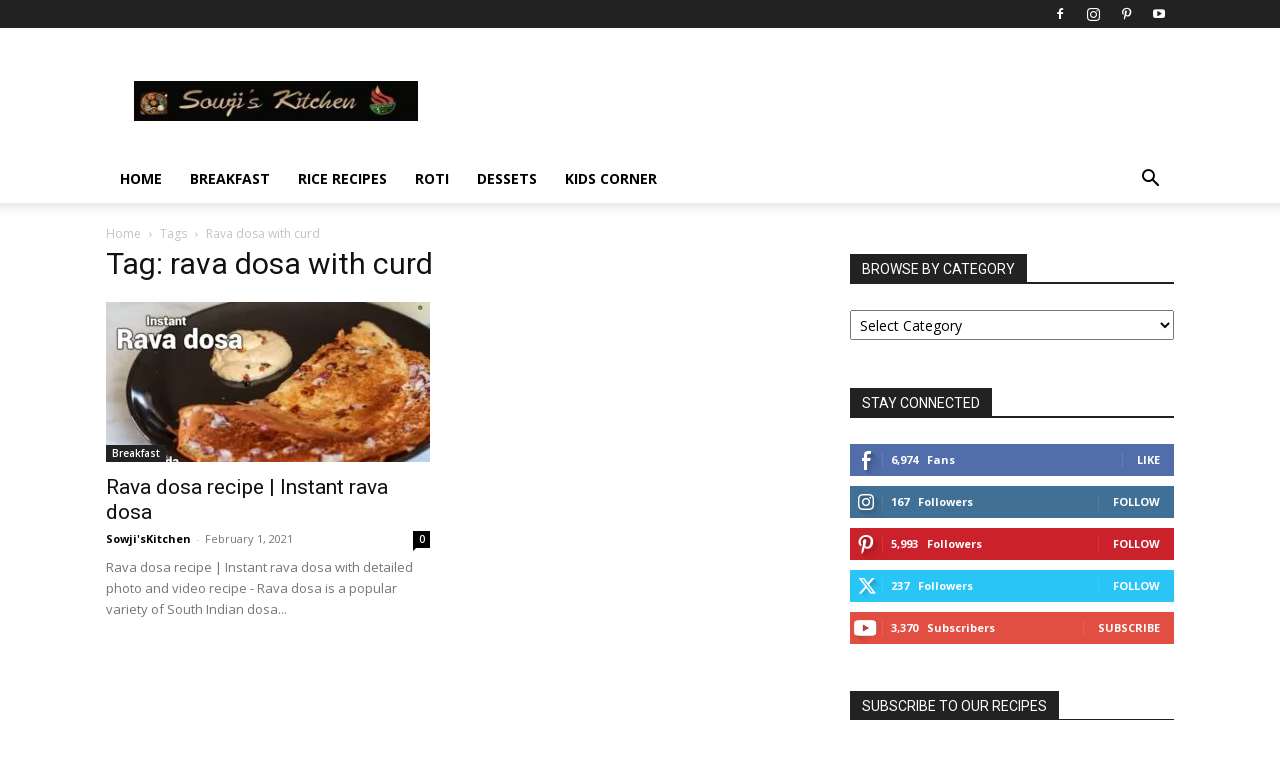

--- FILE ---
content_type: text/javascript; charset=UTF-8
request_url: https://sowjiskitchen.com/wp-content/cache/min/1/8392695.js?ver=1763654037
body_size: -320
content:
{"status":"error","message":"Resource gone","correlationId":"6f7a86a6-7648-4376-ad40-b07a498888db"}